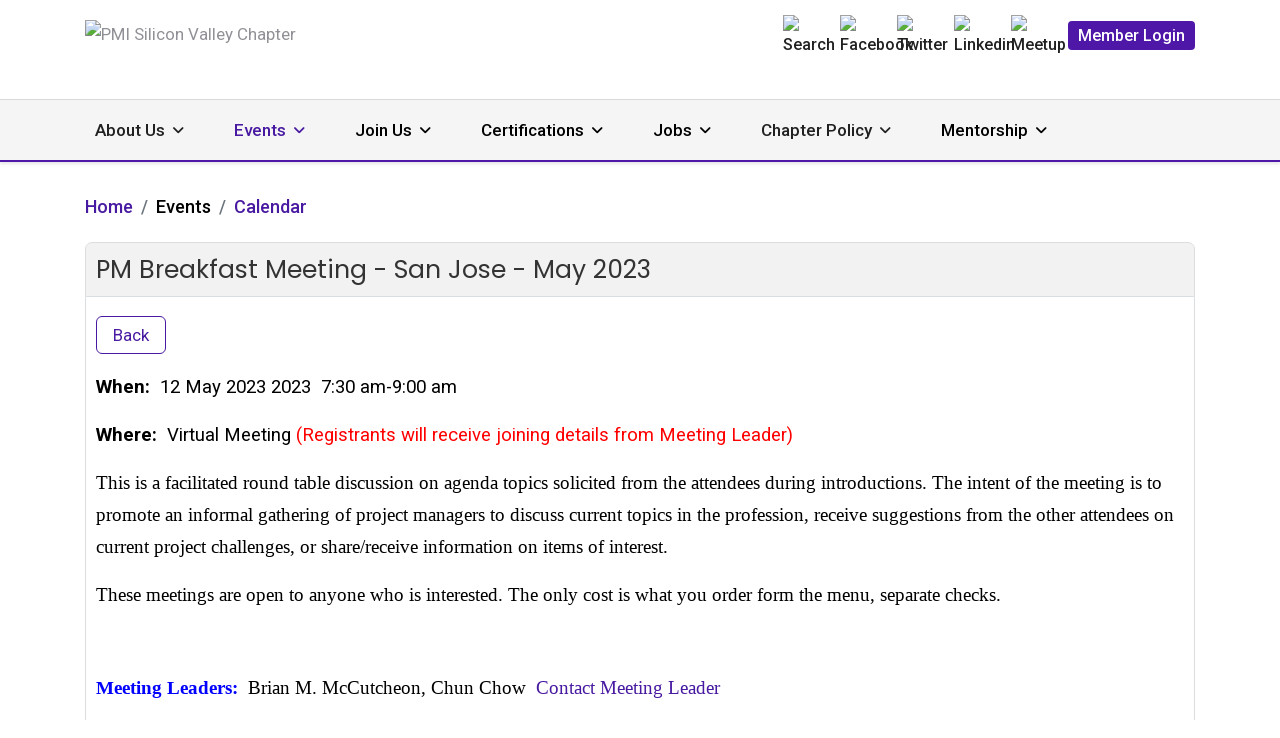

--- FILE ---
content_type: text/html; charset=utf-8
request_url: https://pmisv.org/events/calendar/general-events/pm-breakfast-meeting-san-jose-may-2023
body_size: 13691
content:

<!doctype html>
<html lang="en-gb" dir="ltr">
	<head>
		
		<meta name="viewport" content="width=device-width, initial-scale=1, shrink-to-fit=no">
		<meta charset="utf-8">
	<meta property="og:title" content="PM Breakfast Meeting - San Jose - May 2023">
	<meta property="og:url" content="https://pmisv.org/events/calendar/general-events/pm-breakfast-meeting-san-jose-may-2023">
	<meta property="og:description" content="When: 12 May 2023 2023 7:30 am-9:00 am Where: Virtual Meeting (Registrants will receive joining details from Meeting Leader) This is a facilitated round table discussion on agenda topics solicited...">
	<meta property="og:site_name" content="PMI Silicon Valley Chapter">
	<meta name="description" content="The Silicon Valley Chapter is a regional component of PMI and a resource for all aspects of project management leadership and information in California\">
	<meta name="generator" content="HELIX_ULTIMATE_GENERATOR_TEXT">
	<title>PM Breakfast Meeting - San Jose - May 2023</title>
	<link href="/images/favicon_pmisv.png" rel="icon" type="image/vnd.microsoft.icon">
<link href="/media/com_eventbooking/assets/css/font-awesome.min.css?5f70c6" rel="stylesheet">
	<link href="/media/com_eventbooking/assets/css/style.min.css?5.3.0" rel="stylesheet">
	<link href="/media/com_eventbooking/assets/css/themes/sky.css?5.3.0" rel="stylesheet">
	<link href="/media/com_eventbooking/assets/css/custom.css?1762604920" rel="stylesheet">
	<link href="/media/com_eventbooking/assets/js/tingle/tingle.min.css?5f70c6" rel="stylesheet">
	<link href="/media/vendor/joomla-custom-elements/css/joomla-alert.min.css?0.4.1" rel="stylesheet">
	<link href="/components/com_droppics/assets/css/colorbox.css" rel="stylesheet">
	<link href="/media/plg_system_jcepro/site/css/content.min.css?86aa0286b6232c4a5b58f892ce080277" rel="stylesheet">
	<link href="//fonts.googleapis.com/css?family=Roboto:100,100i,200,200i,300,300i,400,400i,500,500i,600,600i,700,700i,800,800i,900,900i&amp;subset=cyrillic&amp;display=swap" rel="stylesheet" media="none" onload="media=&quot;all&quot;">
	<link href="//fonts.googleapis.com/css?family=Poppins:100,100i,200,200i,300,300i,400,400i,500,500i,600,600i,700,700i,800,800i,900,900i&amp;subset=devanagari&amp;display=swap" rel="stylesheet" media="none" onload="media=&quot;all&quot;">
	<link href="/templates/investa/css/bootstrap.min.css" rel="stylesheet">
	<link href="/plugins/system/helixultimate/assets/css/system-j4.min.css" rel="stylesheet">
	<link href="/media/system/css/joomla-fontawesome.min.css?5f70c6" rel="stylesheet">
	<link href="/templates/investa/css/template.css" rel="stylesheet">
	<link href="/templates/investa/css/presets/preset1.css" rel="stylesheet">
	<link href="/components/com_sppagebuilder/assets/css/color-switcher.css?0e5604f912273ef185ac02e47b9a1bbb" rel="stylesheet">
	<style>.com-contact.view-category img.contact-thumbnail.img-thumbnail, .com-contact.view-contact .com-contact.contact img {
  height: 200px;
  width: auto;
}
.view-categories .edocman-box-heading {
  padding: 14px 10px !important;
}
.sppb-addon.sppb-addon-accordion .sppb-panel-heading.active {
  background: #4f17a8;
  color: #ffffff;
}
.alert-message hr {
  border-top-color: #f00 !important;
  border-top: 4px solid;
}
.com-contact-categories__items img {
  height: 200px;
  width: auto;
}
.sppb-section-title .sppb-title-heading {
  line-height: 50px !important;
}
.view-category div.contact-category > h2 {
  display: none;
}
h2 {
  margin-top: 30px;
}
.sppb-button-wrapper p {
  margin-bottom: 0;
}

table {
  border-collapse: collapse;
  width: 100%;
  border: 2px solid #e6e6e6;
  border-radius: 10px;
  box-shadow: 3px 3px 5px #ececec;
margin-bottom: 30px;
}
th, td {
    border: 1px solid #ccc; /* Style borders of table headers and data cells */
    padding: 10px; /* Add padding for cell content */
}
th {
    background-color: #f2f2f2; /* Background color for table headers */
    font-weight: bold; /* Bold text for headers */
}
tr:hover {
    background-color: #e0e0e0;
}
.col-lg-3.col-md-4.col-sm-6.com-contact-categories__items {
  margin-bottom: 50px;
}
.col-lg-3.col-md-6.col-sm-6.col-xs-12.col-12.contact-holder {
  margin-bottom: 50px;
}
section#sp-main-body {
  padding-bottom: 0 !important;
}
#eb-upcoming-events-page-timeline .eb-event-information.row-fluid {
  overflow: hidden;
  margin-bottom: 30px;
}
#eb-upcoming-events-page-timeline .eb-thumb-left {
  float: right !important;
  margin-left: 15px;
  margin-right: 0;
}
.view-contact .person-image {
  float: right;
  margin: 10px;
}
.mod-banners.bannergroup img {
  height: 50px;
  width: auto;
}
.sp-megamenu-parent > li.active > span, .sp-megamenu-parent > li.active:hover > span, .sp-dropdown-main li.active > span, .sp-dropdown-main li.active:hover > span {
  color: #4f17a8;
}
body.ltr .sp-megamenu-parent .sp-dropdown .sp-dropdown-items .sp-has-child > span::after {
  font-family: "Font Awesome 5 Free";
  content: "";
  float: right;
  margin-left: 7px;
  font-weight: 900;
}
.eb-event-price.btn-primary, .eb-event-price-container.btn-primary {
  border-color: #ff6110;
  background-color: #ff6110;
  color: #fff;
  font-size: 100%;
}
.eb-event-price-container .eb-individual-price {
  padding: 5px;
}
#sp-social .socialicon span.image-title, #sp-social .socialicon span.menu-image-title {
  display: none;
}
.article-details {
  font-size: 17px;
  line-height: 1.72;
}
#sp-footer1 .sp-module {
  float: right;
}
ul.qmr-flat li.red {
  background: #ff610f !important;
}
ul.qmr-flat li a {
  color: #ffffff !important;
  display: block !important;
  font-weight: bold !important;
  font-size: 16px !important;
  padding: 15px 8px !important;
}
ul.qmr-flat li {
  list-style: none !important;
  background: #4F17A7 !important;
  border-bottom: 2px solid #fff !important;
  color: #ffffff !important;
  text-align: center !important;
}
body .sp-module  ul.qmr-flat {
  margin-left: 0px !important;
  border-top: 0 !important;
  padding-top: 0 !important;
  margin-top: 0 !important;
  margin-bottom: 0;
padding-left: 0;
}
.notloggedin .member-only, .loggedin .non-member-only {
display: none;
}
.notloggedin .member-only {
    display: none;
}
.loggedin .non-member-only {
    display: none;
}
.notloggedin .member-only {
    display: none;
}
.loggedin .non-member-only {
    display: none;
}
.sp-megamenu-parent > li > a, .sp-megamenu-parent > li > span {
  padding: 0 25px;
}
.sppb-btn-default.sppb-btn-link:hover, .sppb-btn-default.sppb-btn-link:focus {
  text-decoration: none;
}
.sp-module.footerright {
  float: right;
}
.com_sppagebuilder.rightsidbarexists #sp-main-body .row {
  padding-left: 15px;
  padding-right: 15px;
  max-width: 1320px;
  margin: 0 auto;
}
.sp-megamenu-parent .sp-dropdown li.sp-menu-item > a, .sp-megamenu-parent .sp-dropdown li.sp-menu-item span:not(.sp-menu-badge) {
  font-size: 17px;
}
.com-content.view-article #sp-main-body > .container {
  max-width: 1320px;
  padding: 0px 15px;
}
.mod-articles-category-introtext, .mod-articles-category-introtext strong {
  font-size: 16px !important;
  font-weight: normal !important;
}
.mod-articles-category-readmore .mod-articles-category-title {
  margin-bottom: 0px !important;
}
.acysubbuttons {
  text-align: left;
}
.acymailing_form input[type="text"] {
  width: 100% !important;
  max-width: 100%;
  height: 35px !important;
  border: 1px solid #ccc;
  margin-bottom: 10px;
}
.acymailing_module_form table.acymailing_form {
  margin: 0;
  width: 100%;
}
.mod-articlescategory.category-module.mod-list > li {
  border-bottom: 1px solid #ccc;
  margin-bottom: 15px;
}
.mod-articlescategory.category-module.mod-list .mod-articles-category-title {
  font-size: 19px;
  margin-bottom: 15px;
  display: inline-block;
}
.sppb-addon-title, .sppb-addon-wrapper .eb-page-heading {
  display: block;
  border-bottom: 1px solid #ccc;
  padding-bottom: 5px;
}
.sppb-btn-default {
  background-color: transparent !important;
  color: #481aa1 !important;
  border: 1px solid #481aa1 !important;
  padding: 6px 16px !important;
  font-size: 17px !important;
  text-shadow: none !important;
}
.sppb-btn-default:hover, .sppb-btn-default:focus {
  background-color: #481aa1 !important;
color: #fff !important;
}
.sppb-btn-dark {
  background-color: transparent !important;
  color: #ffffff !important;
  border: 1px solid #ffffff !important;
  padding: 6px 16px !important;
  font-size: 17px !important;
  text-shadow: none !important;
}
.sppb-btn-dark:hover, .sppb-btn-dark:focus {
  background-color: #ffffff !important;
color: #481aa1 !important;
}
header#sp-header {
  border-bottom: 2px solid #4f17a8;
  border-top: 1px solid #d9d9d9;
height: auto;
}
.site.view-massmail .control-label {
  float: none;
  width: 100%;
  display: block;
}
.badge {
  color: #ff610f;
}

#sp-header a[target="_blank"]::after {
  content: "\f35d";
  font-family: "Font Awesome 5 Free";
  font-weight: 600;
  margin-left: 10px;
  font-size: 13px;
}
.pagination li span, .pagination li a {
  border-radius: 100px;
}
.pagination li {
  margin: 0px 2px;
}
.pagination > .active > span, .pagination > .active > span:hover, .pagination li a:hover, .cb_template .page-item.active .page-link {
  background-color: #481aa1 !important;
  border-radius: 100%;
  color: #fff !important;
}
.article-info {
  color: #00C0E1;
}
.blog-list-wrapper {
  margin-top: 5px;
}
.formResponsive input[type="email"], .formResponsive input[type="number"], .formResponsive input[type="password"], .formResponsive input[type="tel"], .formResponsive input[type="text"], .formResponsive input[type="url"], .formResponsive textarea {
  min-height: 35px;
}
.formResponsive input[type="file"], .formResponsive select {
  height: 40px;
  line-height: 30px;
}
select {
  width: 100% !important;
}
.view-rsform textarea {
width: 100%;
}
.btn-check:checked + .btn, .btn.active, .btn.show, .btn:first-child:active, :not(.btn-check) + .btn:active {
  color: #fff !important;
  background-color: #481aa1;
  border-color: #481aa1;
}
.btn-check + .btn:hover {
  border-color: #481aa1;
}
.btn.btn-outline-success {
  border: 1px solid #481aa1;
  color: #481aa1 !important;
}
.btn.btn-outline-secondary {
  background-color: transparent;
  border: 1px solid #481aa1;
color: #481aa1;
}
.editor.wf-editor-container {
  max-width: 100% !important;
}
.form-horizontal {
  text-align: left;
}
.eb-event-date-container {
  background: #00c0e1;
}
.eb-event-date-container .eb-event-date.btn-primary {
  background: #00c0e1;
    background-image: none;
}
.eb-container .input-large, .eb-container .input-medium, .eb-container .input-small {
  width: 100% !important;
}
.chosen-container-single .chosen-single {
  height: 45px;
  line-height: 45px;
}
body.view-calendar .eb-container .input-medium {
  width: 150px !important;
}
.pagination-wrapper {
  overflow: auto;
}
#sp-sidebar-2 .mod-articles-category-group, #sp-sidebar-1 .mod-articles-category-group {
  color: #00c0e1;
}
#sp-sidebar-1 .sp-module-title, #sp-sidebar-2 .sp-module-title {
  border-bottom: 1px solid #ccc;
  padding-bottom: 5px;
}
#sp-sidebar-1 .sp-module, #sp-sidebar-2 .sp-module {
  margin-bottom: 50px;
}
fieldset {
  min-width: min-content;
}
body.com-content.view-category #sp-main-body > .container {
  max-width: 1320px;
}
body.com_eventbooking.view-register .control-label {
  width: 100% !important;
float: none;
}
body.com_rsform .rsform-reset-button {
  background: none;
    background-color: rgba(0, 0, 0, 0);
  background-color: rgba(0, 0, 0, 0);
  background-color: transparent;
  color: red;
  text-shadow: none;
  padding: 6px 16px;
  font-size: 17px;
  border: 1px solid red;
  box-shadow: none;
}
body .sppb-btn.sppb-btn-default, body .sppb-btn.sppb-btn-primary, body .sppb-btn.btn-primary, body .btn.sppb-btn-default, body .btn.sppb-btn-primary, body .btn.btn-primary, ul li a.btn, .btn.btn-success, .btn.btn-secondary, body #acym_wrapper .button.btn.btn-primary.subbutton, body.com_rsform .rsform-submit-button, body.com_sppagebuilder .sppb-btn-success, .btn.btn-danger, #toolbar .btn-outline-primary {
  background-color: transparent;
color: #481aa1;
border: 1px solid #481aa1;
padding: 6px 16px;
font-size: 17px;
text-shadow: none;
}

body .sppb-btn.sppb-btn-default:hover, body .sppb-btn.sppb-btn-default:focus, body .sppb-btn.sppb-btn-default:active, body .sppb-btn.sppb-btn-primary:hover, body .sppb-btn.sppb-btn-primary:focus, body .sppb-btn.sppb-btn-primary:active, body .sppb-btn.btn-primary:hover, body .sppb-btn.btn-primary:focus, body .sppb-btn.btn-primary:active, body .btn.sppb-btn-default:hover, body .btn.sppb-btn-default:focus, body .btn.sppb-btn-default:active, body .btn.sppb-btn-primary:hover, body .btn.sppb-btn-primary:focus, body .btn.sppb-btn-primary:active, body .btn.btn-primary:hover, body .btn.btn-primary:focus, body .btn.btn-primary:active, ul li a.btn:hover, .btn.btn-success:hover, .btn.btn-secondary:hover, body #acym_wrapper .button.btn.btn-primary.subbutton:hover, body.com_rsform .rsform-submit-button:hover, body.com_sppagebuilder .sppb-btn-success:hover, .btn.btn-danger:hover, #toolbar .btn-outline-primary:hover {
  background-color: #481aa1;
color: #fff;
}
#sp-main-body .btn {
  margin-bottom: 10px;
  margin-right: 10px;
}

#acym__front__archive__search button {
  padding: 10px 0px !important;
  margin-top: -6px !important;
}
.form-check-input:checked {
  background: #481AA1;
  border-color: #481AA1;
}
.com_rsticketspro #editor-xtd-buttons {
  display: none;
}
.eb-event-date-info {
  font-size: 17px;
  line-height: 50px;
}
.eb-events-timeline .eb-taskbar {
  border-bottom: none;
}
.dropdown-menu.eb-save-to-calendar-container.show li {
  padding: 10px 5px !important;
}
.fa-pencil::before {
  content: "\f044";
}
.view-event .pro-page-title {
  display: none;
}
.view-event .eb-thumb-left {
  display: none;
}
#eb-plugins {
  margin-top: 40px;
  margin-bottom: 40px;
}
.eb-social-sharing-buttons a.btn:hover {
  background: #4f17a8;
}
#eb-category-page-timeline #eb-events .eb-event-container {
  padding-bottom: 60px;
}
.eb-event-information i {
  color: #ff6106;
}
.btn.btn-secondary.dropdown-toggle {
  background-color: transparent;
  border: 1px solid #481aa1;
  padding: 6px 16px;
  font-size: 17px;
  color: #481aa1;
}
.btn.btn-secondary.dropdown-toggle:hover, .btn.btn-secondary.dropdown-toggle.show {
  background-color: #481aa1;
  color: #ffffff;
}
body.home #sp-main-body {
  padding-top: 0 !important;
}
body.home #sp-page-title {
  display: none;
}
#sp-main-body {
  min-height: 600px;
}
.offcanvas-menu .menu li img {
  display: none;
}
#sp-social .socialicon span.image-title, #sp-social .socialicon span.menu-image-title {
  display: none;
}
.article-list .article .article-introtext > p {
  opacity: 1;
}
.ebm-upcoming-events.ebm-upcoming-events-improved .span3 {
  float: left;
  margin-right: 10px;
  margin-bottom: 25px;
}
.ebm-upcoming-events .ebm-event-link {
  font-size: 100%;
}
.ebm-upcoming-events.ebm-upcoming-events-improved > div {
  margin-bottom: 35px;
}
#sp-social a.button img, #sp-social a.member-login img, #sp-social a.member-logout img {
  display: none;
}
joomla-alert[type="danger"] {
  border: 4px solid red !important;
  font-size: 20px !important;
}
joomla-alert[type="success"] {
  border: 4px solid green !important;
  font-size: 20px !important;
}
#sp-social img {
  width: 32px;
display: inline-block;
}
.sp-menu-item.sp-has-child.active .sp-menu-separator {
  color: #481aa1;
}
.com-content.view-article #sp-main-body .article-media-wrapper {
  margin-top: 10px;
}
.sp-page-title .sp-page-title-heading {
  font-size: 35px;
  color: #212121;
  font-weight: 500;
}
.breadcrumb .float-start {
  display: none;
}
.article-details-intro {
  display: none;
}
.breadcrumb {
  padding: 0px;
  background-color: transparent;
  border-radius: 0;
  font-size: 18px;
  font-weight: 500;
}
.pro-page-title-sub-heading {
  font-size: 35px;
}
#sp-page-title {
  margin: 30px auto 0px auto;
}
.sp-page-title {
  display: none;
}
.com-content.view-article #sp-main-body .article-details-intro, .sp-page-title {
  padding: 50px 0 0px 0;
  text-align: left;
  background-image: none;
  background-color: transparent;
}
#sp-main-body {
  padding: 30px 0 !important;
}
.com-content.view-article #sp-main-body .article-body {
  max-width: unset;
}
#sp-bottom {
  border-top: 2px solid #4f17a8;
}
#sp-bottom::after {
  display: none;
}
#sp-footer {
  background-color: #ececec;
}
#sp-bottom {
  padding: 35px 0 30px;
  font-size: 16px;
}
#sp-bottom .sp-module ul > li {
  margin-bottom: 5px;
}
.offcanvas-menu .offcanvas-inner ul.menu > li > a, .offcanvas-menu .offcanvas-inner ul.menu > li > span {
  padding: 20px 0px;
}
.sp-scroll-up:hover, .sp-scroll-up:active, .sp-scroll-up:focus {
  background: #4f17a8;
}
.offcanvas-menu .offcanvas-inner ul.menu > li > ul li a {
  padding: 15px 0px;
  display: inline-block;
}
#sp-footer .sp-copyright, #sp-footer .sp-copyright a {
  color: rgb(33, 33, 33) !important;
}
body.ltr .sp-megamenu-parent > li.sp-has-child > a::after, body.ltr .sp-megamenu-parent > li.sp-has-child > span::after {
  font-size: 14px;
}
.sp-megamenu-parent .sp-dropdown li.sp-menu-item > a, .sp-megamenu-parent .sp-dropdown li.sp-menu-item > span {
  margin-bottom: 15px;
  font-weight: normal !important;
line-height: 26px;
}
.offcanvas-menu .offcanvas-inner ul.menu li.active > a {
  color: #481aa1 !important;
}
#sp-header-topbar {
  padding: 15px 0px;
}
#sp-header-topbar .container-inner {
  border-bottom: 0;
}
.top-right-wrap .menu li {
  display: inline-block;
  margin-left: 25px;
margin-bottom: 10px;
}

#sp-header-topbar .top-right-wrap .menu li a {
  color: #212121;
  font-family: 'Roboto', sans-serif;
  font-size: 16px;
  font-weight: 500;
  text-decoration: none;
}
#sp-header-topbar .top-right-wrap .menu li a.button {
  background: #4f17a8;
color: #fff;
padding: 5px 10px;
border-radius: 4px;
}
.burger-icon > span {
  background-color: #481aa1;
}
#sp-header .logo-image-phone {
  height: 40px;
}


@media (max-width:991px) {
div#sp-header-topbar {
    display: none;
}
#sp-header .justify-content-start {
  justify-content: flex-end !important;
}
.top-right-wrap .menu {
  padding-left: 0;
}
.top-right-wrap .menu li:first-child {
  margin-left: 0;
}
.offcanvas-menu .offcanvas-inner ul.menu > li > ul li a {
  font-size: 17px;
  line-height: 22px;
}
.offcanvas-inner > div.sp-module {
  border-bottom: 1px solid #ccc;
}
}

@media screen and (max-width: 1199px) and (min-width: 992px) {
  #sp-header {
  height: 130px;
}
}

  @media (max-width: 767px) {
body, .article-details {
  font-size: 17px !important;
}
body .sppb-btn.sppb-btn-default, body .sppb-btn.sppb-btn-primary, body .sppb-btn.btn-primary, body .btn.sppb-btn-default, body .btn.sppb-btn-primary, body .btn.btn-primary, ul li a.btn, .btn.btn-success, .btn.btn-secondary, body #acym_wrapper .button.btn.btn-primary.subbutton, body.com_rsform .rsform-submit-button, body.com_sppagebuilder .sppb-btn-success {
  width: 100%;
  margin-bottom: 15px;
}
.eb-event-information.row-fluid {
  overflow: auto;
}

}</style>
	<style>body{font-family: 'Roboto', sans-serif;font-size: 17px;font-weight: 400;line-height: 1.72;text-decoration: none;}
@media (min-width:768px) and (max-width:991px){body{font-size: 14px;}
}
@media (max-width:767px){body{font-size: 14px;}
}
</style>
	<style>h1{font-family: 'Poppins', sans-serif;font-size: 25px;font-weight: 400;line-height: 1.5;text-decoration: none;}
@media (min-width:768px) and (max-width:991px){h1{font-size: 40px;}
}
@media (max-width:767px){h1{font-size: 32px;}
}
</style>
	<style>h2{font-family: 'Poppins', sans-serif;font-size: 22px;font-weight: 400;line-height: 1.5;text-decoration: none;}
@media (min-width:768px) and (max-width:991px){h2{font-size: 32px;}
}
@media (max-width:767px){h2{font-size: 24px;}
}
</style>
	<style>h3{font-family: 'Poppins', sans-serif;font-size: 19px;font-weight: 400;line-height: 1.5;text-decoration: none;}
@media (min-width:768px) and (max-width:991px){h3{font-size: 24px;}
}
@media (max-width:767px){h3{font-size: 20px;}
}
</style>
	<style>h4{font-family: 'Poppins', sans-serif;font-size: 20px;font-weight: 400;line-height: 1.3;text-decoration: none;}
@media (min-width:768px) and (max-width:991px){h4{font-size: 18px;}
}
@media (max-width:767px){h4{font-size: 16px;}
}
</style>
	<style>.sp-megamenu-parent > li > a, .sp-megamenu-parent > li > span, .sp-megamenu-parent .sp-dropdown li.sp-menu-item > a{font-family: 'Roboto', sans-serif;font-size: 17px;font-weight: 500;text-decoration: none;}
</style>
	<style>.logo-image {height:60px;}.logo-image-phone {height:60px;}</style>
	<style>:root {--sppb-topbar-bg-color: #1C272A; --sppb-topbar-text-color: #B2C0C4; --sppb-header-bg-color: #f5f5f5; --sppb-logo-text-color: #68AA98; --sppb-menu-text-color: #212121; --sppb-menu-text-hover-color: #B2C0C4; --sppb-menu-text-active-color: #B2C0C4; --sppb-menu-dropdown-bg-color: #4f17a8; --sppb-menu-dropdown-text-color: #000000; --sppb-menu-dropdown-text-hover-color: #68AA98; --sppb-menu-dropdown-text-active-color: #68AA98; --sppb-text-color: #000000; --sppb-bg-color: #FFFFFF; --sppb-link-color: #68AA98; --sppb-link-hover-color: #509683; --sppb-footer-bg-color: #1C272A; --sppb-footer-text-color: #FFFFFF; --sppb-footer-link-color: #FFFFFF; --sppb-footer-link-hover-color: #FFFFFF}</style>
<script src="/media/vendor/jquery/js/jquery.min.js?3.7.1"></script>
	<script src="/media/legacy/js/jquery-noconflict.min.js?504da4"></script>
	<script src="/media/com_eventbooking/assets/js/tingle/tingle.min.js?5f70c6"></script>
	<script type="application/json" class="joomla-script-options new">{"data":{"breakpoints":{"tablet":991,"mobile":480},"header":{"stickyOffset":"250"}},"joomla.jtext":{"ERROR":"Error","MESSAGE":"Message","NOTICE":"Notice","WARNING":"Warning","JCLOSE":"Close","JOK":"OK","JOPEN":"Open"},"system.paths":{"root":"","rootFull":"https:\/\/pmisv.org\/","base":"","baseFull":"https:\/\/pmisv.org\/"},"csrf.token":"8a02ba1611e19858b0dd4a9a637a7ad7"}</script>
	<script src="/media/system/js/core.min.js?2cb912"></script>
	<script src="/media/vendor/bootstrap/js/alert.min.js?5.3.3" type="module"></script>
	<script src="/media/vendor/bootstrap/js/button.min.js?5.3.3" type="module"></script>
	<script src="/media/vendor/bootstrap/js/carousel.min.js?5.3.3" type="module"></script>
	<script src="/media/vendor/bootstrap/js/collapse.min.js?5.3.3" type="module"></script>
	<script src="/media/vendor/bootstrap/js/dropdown.min.js?5.3.3" type="module"></script>
	<script src="/media/vendor/bootstrap/js/modal.min.js?5.3.3" type="module"></script>
	<script src="/media/vendor/bootstrap/js/offcanvas.min.js?5.3.3" type="module"></script>
	<script src="/media/vendor/bootstrap/js/popover.min.js?5.3.3" type="module"></script>
	<script src="/media/vendor/bootstrap/js/scrollspy.min.js?5.3.3" type="module"></script>
	<script src="/media/vendor/bootstrap/js/tab.min.js?5.3.3" type="module"></script>
	<script src="/media/vendor/bootstrap/js/toast.min.js?5.3.3" type="module"></script>
	<script src="/media/system/js/showon.min.js?e51227" type="module"></script>
	<script src="/media/system/js/messages.min.js?9a4811" type="module"></script>
	<script src="/components/com_droppics/assets/js/jquery.touchSwipe.min.js"></script>
	<script src="/components/com_droppics/assets/js/jquery.colorbox-min.js"></script>
	<script src="/components/com_droppics/assets/js/colorbox.init.js"></script>
	<script src="/templates/investa/js/main.js"></script>
	<script src="/components/com_sppagebuilder/assets/js/color-switcher.js?0e5604f912273ef185ac02e47b9a1bbb"></script>
	<script>			document.addEventListener('DOMContentLoaded', function () {
		        [].slice.call(document.querySelectorAll('a.eb-colorbox-map')).forEach(function (link) {
		            link.addEventListener('click', function (e) {
		            	e.preventDefault();
		                var modal = new tingle.modal({
		                	cssClass: ['eb-map-modal'],
		                    onClose: function () {
		                        modal.destroy();
		                    }
		                });		                
		                modal.setContent('<iframe width="100%" height="480px" src="' + link.href + '" frameborder="0" allowfullscreen></iframe>');
		                modal.open();
		            });
		        });
		    });</script>
	<script>
		function cancelRegistration(registrantId)
		{
			var form = document.adminForm ;
	
			if (confirm("Do you want to cancel this registration ?"))
			{
				form.task.value = "registrant.cancel" ;
				form.id.value = registrantId ;
				form.submit() ;
			}
		}
	</script>
	<script type="application/ld+json">[{"@context":"https:\/\/schema.org","@type":"Event","name":"PM Breakfast Meeting - San Jose - May 2023","startDate":"2023-05-12T07:30","url":"https:\/\/pmisv.org\/events\/calendar\/general-events\/pm-breakfast-meeting-san-jose-may-2023","location":{"@type":"Place","name":"Virtual Event","address":"Silicon Valley, CA, USA"},"description":"<p><span style=\"font-size: 14pt;\"><strong>When:&nbsp;<\/strong>&nbsp;12 May 2023&nbsp; 7:30 am-9:00 am<\/span><\/p>\r\n<p><span style=\"font-size: 14pt;\"><strong>Where:<\/strong>&nbsp; <span style=\"color: #ff0000;\"><span style=\"color: #000000;\">Virtual Meeting<\/span>&nbsp;(Registrants will receive joining details from Meeting Leader)&nbsp;<\/span><span style=\"color: #000080; font-family: verdana, geneva; font-size: 14pt;\"><\/span><span style=\"color: #000080; font-family: verdana, geneva; font-size: 14pt;\"><\/span><\/span><\/p>\r\n<p><span style=\"font-size: 14pt;\">This is a facilitated round table discussion on agenda topics solicited from the attendees during introductions. The intent of the meeting is to promote an informal gathering of project managers to discuss current topics in the profession, receive suggestions from the other attendees on current project challenges, or share\/receive information on items of interest.<\/span><\/p>\r\n<p><span style=\"font-size: 14pt;\">These meetings are open to anyone who is interested. The only cost is what you order form the menu, separate checks.<\/span><\/p>","endDate":"2023-05-12T09:00","eventStatus":"https:\/\/schema.org\/EventScheduled"}]</script>
	<script>template="investa";</script>
	<script>
				document.addEventListener("DOMContentLoaded", () =>{
					window.htmlAddContent = window?.htmlAddContent || "";
					if (window.htmlAddContent) {
        				document.body.insertAdjacentHTML("beforeend", window.htmlAddContent);
					}
				});
			</script>
	<script>
			const initColorMode = () => {
				const colorVariableData = [];
				const sppbColorVariablePrefix = "--sppb";
				let activeColorMode = localStorage.getItem("sppbActiveColorMode") || "";
				const modes = [];

				if(!modes?.includes(activeColorMode)) {
					activeColorMode = "";
					localStorage.setItem("sppbActiveColorMode", activeColorMode);
				}

				document?.body?.setAttribute("data-sppb-color-mode", activeColorMode);

				if (!localStorage.getItem("sppbActiveColorMode")) {
					localStorage.setItem("sppbActiveColorMode", activeColorMode);
				}

				if (window.sppbColorVariables) {
					const colorVariables = typeof(window.sppbColorVariables) === "string" ? JSON.parse(window.sppbColorVariables) : window.sppbColorVariables;

					for (const colorVariable of colorVariables) {
						const { path, value } = colorVariable;
						const variable = String(path[0]).trim().toLowerCase().replaceAll(" ", "-");
						const mode = path[1];
						const variableName = `${sppbColorVariablePrefix}-${variable}`;

						if (activeColorMode === mode) {
							colorVariableData.push(`${variableName}: ${value}`);
						}
					}

					document.documentElement.style.cssText += colorVariableData.join(";");
				}
			};

			window.sppbColorVariables = [];
			
			initColorMode();

			document.addEventListener("DOMContentLoaded", initColorMode);
		</script>
	<!-- Google tag (gtag.js) -->
<script async src="https://www.googletagmanager.com/gtag/js?id=G-M8TK0SYYX2"></script>
<script>
  window.dataLayer = window.dataLayer || [];
  function gtag(){dataLayer.push(arguments);}
  gtag('js', new Date());

  gtag('config', 'G-M8TK0SYYX2');
</script>
	<style type="text/css">.view-category div.contact-category > h2 {
  display: none;
}
.awesomplete {
  margin-right: 10px;
}
.awesomplete #q {
  padding: 10px !important;
}
.jd-captcha-input-container img {
  height: unset !important;
}
.eb-radio-container label input {
  margin-right: 8px;
margin-top: 6px;
}
.view-complete .social-share a {
  display: inline-block;
  margin-right: 20px;
}
.view-complete .social-share {
  border-top: 2px dotted;
  border-bottom: 2px dotted;
  margin: 50px 0;
}
.com_content.com-content.view-article.layout-default.itemid-3663 #sp-header-topbar {
display: none;
}
.com_content.com-content.view-article.layout-default.itemid-3663 #sp-header{
display: none;
}
.pro-page-title h2 {
  margin-top: 0;
}
body #sp-main-body {
  padding: 20px 0 !important;
}
ol.breadcrumb {
  margin-bottom: 0px;
}
h2 {
  margin-top: 30px;
}
.sppb-button-wrapper p {
  margin-bottom: 0;
}
body.loggedin .item-28
{
  display: none;
}
table {
  border-collapse: collapse;
  width: 100%;
  border: 2px solid #e6e6e6;
  border-radius: 10px;
  box-shadow: 3px 3px 5px #ececec;
margin-bottom: 30px;
}
th, td {
    border: 1px solid #ccc; /* Style borders of table headers and data cells */
    padding: 10px; /* Add padding for cell content */
}
th {
    background-color: #f2f2f2; /* Background color for table headers */
    font-weight: bold; /* Bold text for headers */
}
tr:hover {
    background-color: #e0e0e0;
}

</style>
	</head>
		<body class="site helix-ultimate hu com_eventbooking com-eventbooking view-event layout-default task-none itemid-63 en-gb ltr sticky-header layout-fluid offcanvas-init offcanvs-position-right notloggedin norightsidebar">

		
		
		<div class="body-wrapper">
			<div class="body-innerwrapper">
				
	<div class="sticky-header-placeholder"></div>
<div id="sp-header-topbar">
	<div class="container">
		<div class="container-inner">
		<div class="row align-items-center">
					
					<!-- Logo -->
					<div id="sp-logo" class="col-12 col-xl-3 d-none d-xl-block">
						<div class="sp-column d-flex align-items-left  justify-content-left">
															
								<div class="logo"><a href="/">
				<img class='logo-image  d-none d-lg-inline-block'
					srcset='https://pmisv.org/images/pmi_chapter_silicon_valley_logo.png 1x, https://pmisv.org/images/pmi_chapter_silicon_valley_logo.png 2x'
					src='https://pmisv.org/images/pmi_chapter_silicon_valley_logo.png'
					height='60px'
					alt='PMI Silicon Valley Chapter'
				/>
				<img class="logo-image-phone d-inline-block d-lg-none" src="https://pmisv.org/images/pmi_chapter_silicon_valley_logo.png" alt="PMI Silicon Valley Chapter" /></a></div>													</div>
					</div>
					
					
					<!-- Social -->
					<div id="sp-social" class="col-12 col-xl-9">
						<div class="sp-column d-flex justify-content-end">
							<!-- Social icons -->
							<div class="top-right-wrap d-flex align-items-center">
								<div class="sp-module "><div class="sp-module-content"><ul class="menu">
<li class="item-29"><a href="/search" ><img src="/images/search-purple.png" alt="Search" width="100" height="100" loading="lazy"></a></li><li class="item-3886"><a href="https://www.facebook.com/PMISV/" class="socialicon" target="_blank" rel="noopener noreferrer"><img src="/images/icons/facebook-purple.png" alt="Facebook"><span class="image-title">Facebook</span></a></li><li class="item-3887"><a href="https://twitter.com/PMI_SV" class="socialicon" target="_blank" rel="noopener noreferrer"><img src="/images/icons/twitter-purple.png" alt="Twitter"><span class="image-title">Twitter</span></a></li><li class="item-3888"><a href="https://www.linkedin.com/company/pmisv/" class="socialicon" target="_blank" rel="noopener noreferrer"><img src="/images/icons/linkedin-purple.png" alt="Linkedin"><span class="image-title">Linkedin</span></a></li><li class="item-3889"><a href="https://www.meetup.com/PMI-SV/" class="socialicon" target="_blank" rel="noopener noreferrer"><img src="/images/icons/meetup-purple.png" alt="Meetup"><span class="image-title">Meetup</span></a></li><li class="item-28"><a href="/chapter-member-login/pmilogin?task=pmilogin.clickOnPMILoginOpenidButton" class="button member-login">Member Login</a></li></ul>
</div></div>
							</div>

							
						</div>
					</div>
				</div>
		</div>
	</div>
</div>

<header id="sp-header" class="lg-header">
	<div class="container">
		<div class="container-inner">
			<!-- Menu -->
			<div class="row">
				<div class="col-lg-3 col-6 d-block d-xl-none">
					<div class="sp-column d-flex justify-content-between align-items-center">
						<div id="sp-logo" class="menu-with-offcanvas">
							
							<div class="logo"><a href="/">
				<img class='logo-image  d-none d-lg-inline-block'
					srcset='https://pmisv.org/images/pmi_chapter_silicon_valley_logo.png 1x, https://pmisv.org/images/pmi_chapter_silicon_valley_logo.png 2x'
					src='https://pmisv.org/images/pmi_chapter_silicon_valley_logo.png'
					height='60px'
					alt='PMI Silicon Valley Chapter'
				/>
				<img class="logo-image-phone d-inline-block d-lg-none" src="https://pmisv.org/images/pmi_chapter_silicon_valley_logo.png" alt="PMI Silicon Valley Chapter" /></a></div>						</div>
					</div>
				</div>

				<div class="col-lg-9 col-6 col-xl-12">
					<div class="d-flex justify-content-start align-items-center">
						<!-- if offcanvas position left -->
						
						<nav class="sp-megamenu-wrapper d-flex" role="HELIX_ULTIMATE_AIRA_NAVIGATION"><a id="offcanvas-toggler" aria-label="HELIX_ULTIMATE_NAVIGATION" class="offcanvas-toggler-right d-flex d-lg-none" href="#"><div class="burger-icon" aria-hidden="true"><span></span><span></span><span></span></div></a><ul class="sp-megamenu-parent menu-animation-fade-up d-none d-lg-block"><li class="sp-menu-item"></li><li class="sp-menu-item sp-has-child"><a   href="/about-us"  >About Us</a><div class="sp-dropdown sp-dropdown-main sp-menu-right" style="width: 220px;"><div class="sp-dropdown-inner"><ul class="sp-dropdown-items"><li class="sp-menu-item"><a   href="/about-us/board-of-directors"  >Board of Directors</a></li><li class="sp-menu-item"><a   href="/about-us/volunteers"  >Volunteers</a></li></ul></div></div></li><li class="sp-menu-item sp-has-child active"><span  class=" sp-menu-separator"  >Events</span><div class="sp-dropdown sp-dropdown-main sp-menu-right" style="width: 220px;"><div class="sp-dropdown-inner"><ul class="sp-dropdown-items"><li class="sp-menu-item current-item active"><a aria-current="page"  href="/events/calendar"  >Calendar</a></li><li class="sp-menu-item"><a   href="/events/list-of-events"  >List of Events</a></li><li class="sp-menu-item sp-has-child"><a   href="/events/symposium-2025/overview"  >Symposium 2025</a><div class="sp-dropdown sp-dropdown-sub sp-menu-right" style="width: 220px;"><div class="sp-dropdown-inner"><ul class="sp-dropdown-items"><li class="sp-menu-item"><a   href="/events/symposium-2025/overview"  >Overview</a></li><li class="sp-menu-item"><a   href="/events/symposium-2025/symp-2025-agenda"  >Agenda</a></li><li class="sp-menu-item"><a   href="/events/symposium-2025/speakers-list-2025"  >Symposium Speakers</a></li><li class="sp-menu-item"><a   href="/events/symposium-2025/claiming-pdus-2025"  >Claiming PDUs</a></li><li class="sp-menu-item"><a   href="/events/symposium-2025/symposium-event-assets-2025"  >Symposium Event Assets</a></li><li class="sp-menu-item"><a   href="/events/symposium-2025/symposium-2025-photos"  >Symposium 2025 Photos</a></li></ul></div></div></li><li class="sp-menu-item"><a   href="/events/community-outreach"  >Community Outreach</a></li></ul></div></div></li><li class="sp-menu-item sp-has-child"><span  class=" sp-menu-separator"  >Join Us</span><div class="sp-dropdown sp-dropdown-main sp-menu-right" style="width: 220px;"><div class="sp-dropdown-inner"><ul class="sp-dropdown-items"><li class="sp-menu-item"><a   href="/get-involved/join-pmi-silicon-valley"  >Join PMI Silicon Valley</a></li><li class="sp-menu-item"><a   href="/get-involved/about-volunteering"  >Volunteering</a></li><li class="sp-menu-item"><a   href="/get-involved/pmisv-student-membership"  >PMISV Student Membership</a></li><li class="sp-menu-item"><a   href="/get-involved/pmisv-milt-vet-benefits"  >PMISV Military/Veterans Benefits</a></li></ul></div></div></li><li class="sp-menu-item sp-has-child"><span  class=" sp-menu-separator"  >Certifications</span><div class="sp-dropdown sp-dropdown-main sp-menu-right" style="width: 220px;"><div class="sp-dropdown-inner"><ul class="sp-dropdown-items"><li class="sp-menu-item"><a   href="/career/pmi-certification"  >Certification - PMI</a></li><li class="sp-menu-item"><a   href="/career/certification-disciplined-agile-da"  >Certification - Disciplined Agile (DA)</a></li><li class="sp-menu-item"><a   href="/career/pmi-certification#cert_info_r2"  >Certification Info Meeting</a></li><li class="sp-menu-item"><a   href="/career/pmi-certification#cert_info_r2"  >Certification Prep Course</a></li><li class="sp-menu-item"><a   href="/career/pmi-certification#main_certpdus_r3"  >Maintaining Your Certification</a></li></ul></div></div></li><li class="sp-menu-item sp-has-child"><span  class=" sp-menu-separator"  >Jobs</span><div class="sp-dropdown sp-dropdown-main sp-menu-right" style="width: 220px;"><div class="sp-dropdown-inner"><ul class="sp-dropdown-items"><li class="sp-menu-item"><a   href="/jobs/job-postings"  >Job Postings</a></li><li class="sp-menu-item"><a   href="/jobs/submit-a-job-posting"  >Submit a job posting</a></li></ul></div></div></li><li class="sp-menu-item"></li><li class="sp-menu-item sp-has-child"><a   href="/chapter-policy"  >Chapter Policy</a><div class="sp-dropdown sp-dropdown-main sp-menu-right" style="width: 220px;"><div class="sp-dropdown-inner"><ul class="sp-dropdown-items"><li class="sp-menu-item"><a   href="/chapter-policy/chapter-bylaws-2"  >Chapter Bylaws (updated 2023)</a></li><li class="sp-menu-item"><a   href="/chapter-policy/pmi-silicon-valley-bod-documents-public"  >PMI Silicon Valley - BOD Documents Public</a></li></ul></div></div></li><li class="sp-menu-item sp-has-child"><span  class=" sp-menu-heading"  >Mentorship</span><div class="sp-dropdown sp-dropdown-main sp-menu-right" style="width: 220px;"><div class="sp-dropdown-inner"><ul class="sp-dropdown-items"><li class="sp-menu-item"><a   href="/mentorship/mentorship-program"  >Mentorship Program</a></li><li class="sp-menu-item"><a   href="/mentorship/mentors"  >Become a Mentor</a></li><li class="sp-menu-item"><a   href="/mentorship/mentees"  >Become a Mentee</a></li><li class="sp-menu-item"></li></ul></div></div></li></ul></nav>						<div class="menu-with-offcanvas">
							
						</div>

						<!-- if offcanvas position right -->
													<a id="offcanvas-toggler"  aria-label="HELIX_ULTIMATE_NAVIGATION" title="HELIX_ULTIMATE_NAVIGATION"  class="mega ms-3 offcanvas-toggler-secondary offcanvas-toggler-right d-flex align-items-center ps-2" href="#"><div class="burger-icon"><span></span><span></span><span></span></div></a>
								
					</div>	
				</div>
			</div>
		</div>
	</div>
</header>				
<section id="sp-page-title" class="container">

				
	
<div class="row">
	<div id="sp-title" class="col-lg-12 "><div class="sp-column "><div class="sp-module "><div class="sp-module-content">
<ol itemscope itemtype="https://schema.org/BreadcrumbList" class="breadcrumb">
			<li class="float-start">
			<span class="divider fas fa-map-marker-alt" aria-hidden="true"></span>
		</li>
	
				<li itemprop="itemListElement" itemscope itemtype="https://schema.org/ListItem" class="breadcrumb-item"><a itemprop="item" href="/" class="pathway"><span itemprop="name">Home</span></a>				<meta itemprop="position" content="1">
			</li>
					<li itemprop="itemListElement" itemscope itemtype="https://schema.org/ListItem" class="breadcrumb-item"><span itemprop="name">Events</span>				<meta itemprop="position" content="2">
			</li>
					<li itemprop="itemListElement" itemscope itemtype="https://schema.org/ListItem" class="breadcrumb-item"><a itemprop="item" href="/events/calendar" class="pathway"><span itemprop="name">Calendar</span></a>				<meta itemprop="position" content="3">
			</li>
		</ol>
</div></div><div class="sp-module "><div class="sp-module-content">


<div class="pro-page-title">



<h2 class="pro-page-title-sub-heading">PM Breakfast Meeting - San Jose - May 2023</h2>


</div>




</div></div></div></div></div>
				
</section>
<section id="sp-main-body" >

										<div class="container">
					<div class="container-inner">
						
	
<div class="row">
	
<main id="sp-component" class="col-lg-12 ">
	<div class="sp-column ">
		<div id="system-message-container" aria-live="polite">
	</div>


		
		<div id="eb-event-page" class="eb-category-4 eb-event-1345 eb-featured-event eb-container eb-event">
	<div class="eb-box-heading clearfix">
		<h1 class="eb-page-heading">
			PM Breakfast Meeting - San Jose - May 2023		</h1>
	</div>
	<div id="eb-event-details" class="eb-description">
						<div class="eb-taskbar eb-register-buttons-top clearfix">
					<ul>
																			<li>
								<a class="eb-button-button-link btn btn-secondary" href="javascript: window.history.back();">Back</a>
							</li>
											</ul>
				</div>
			
		<div class="eb-description-details clearfix">
			<p><span style="font-size: 14pt;"><strong>When:&nbsp;</strong>&nbsp;<span style="font-size: 14pt;">12 May 2023</span><span style="font-size: 14pt;">&nbsp;2023</span> &nbsp;7:30 am-9:00 am</span></p>
<p><span style="font-size: 14pt;"><strong>Where:</strong>&nbsp; <span style="color: #ff0000;"><span style="color: #000000;">Virtual Meeting</span>&nbsp;(Registrants will receive joining details from Meeting Leader)&nbsp;</span><span style="color: #000080; font-family: verdana, geneva; font-size: 14pt;"></span><span style="color: #000080; font-family: verdana, geneva; font-size: 14pt;"></span></span></p>
<p><span style="font-size: 14pt; font-family: verdana, geneva;">This is a facilitated round table discussion on agenda topics solicited from the attendees during introductions. The intent of the meeting is to promote an informal gathering of project managers to discuss current topics in the profession, receive suggestions from the other attendees on current project challenges, or share/receive information on items of interest.</span></p>
<p><span style="font-size: 14pt; font-family: verdana, geneva;">These meetings are open to anyone who is interested. The only cost is what you order form the menu, separate checks.</span></p>
<p>&nbsp;</p>
<p><span style="font-size: 14pt; font-family: verdana, geneva;"><span style="color: #0000ff;"><strong>Meeting Leaders:</strong></span>&nbsp;&nbsp;Brian M. McCutcheon, Chun Chow&nbsp;&nbsp;<a href="https://pmisv.org/index.php?option=com_contact&amp;view=contact&amp;catid=101:hosts-group-meetings&amp;id=49-t-mallie-brathwaite-pmp">Contact Meeting Leader</a></span></p>
<p><span style="font-size: 14pt;"><img src="https://pmisv.org/images/stories/BrianMcCutcheon.jpg" alt="BrianMcCutcheon" width="120" height="166" style="float: left; margin-right: 5px;" /><span style="font-family: verdana, geneva;">Brian M. McCutcheon, PMP is the Founder of SoftReach Services, Inc. SoftReach Services provides Program and Project Management services for high-tech initiatives from development and deployment to technology infrastructure projects. Enterprises ranging from Fortune 500 companies to Start-Ups entrust their mission critical high-tech initiatives to SoftReach Services. With specializations in Contact Center solutions, Software Development, Telecommunications and Offshore Outsourcing, the professionals of SoftReach Services ensure the success of our clients. Based in Silicon Valley, SoftReach Services was founded in 2002 to provide a unique blend of teamwork and expertise. In collaboration with likeminded professionals, SoftReach Services provides a team approach to Program and Project Management aligned to today’s fast-paced world.</span></span></p>
<p><br /><span style="font-size: 14pt; font-family: verdana, geneva;">Before establishing SoftReach Services, Brian worked 16 years in System Integration and Professional Services, defining, developing and delivering custom-built solutions, and 3 years in Product Management. He lives in Silicon Valley with his wife, two children and two dogs, and has had the opportunity to live and work in Europe for 14 years. Brian is an active member of the Silicon Valley Chapter of the Project Management Institute (PMI), where he hosts the Chapter’s monthly San Jose Breakfast Roundtable.</span></p>
<p>&nbsp;</p>
<p><span style="font-family: verdana, geneva; font-size: 14pt;"><a title="" href="https://pmisv.org/images/com_droppics/380/Chun-Chow.jpg?1581729430" rel="lightbox" class="droppicssingleimage" data-title="" style=""><img alt="Chun-Chow"  src="https://pmisv.org/images/com_droppics/380/thumbnails/Chun-Chow.jpg?1625806605012"  class="imgInsert" style="border-radius: 3px; -webkit-border-radius: 3px; -moz-border-radius: 3px; float: left; margin: 4px;" title="" data-title droppics_id="301" data-droppicscategory="380" data-droppicssource="thumbnail" data-click="lightbox" data-droppicslightbox="lightbox" /></a>Chun Chow, PMP is the Founder and Lead Consultant of BlueBiru Consulting. BlueBiru Consulting provides consulting on HR processes, process improvement, talent and learning systems implementation that improve workforce engagement and empowerment. Prior to BlueBiru Consulting, Chun worked as an implementation program manager delivering cloud applications to mid-size and large businesses for a global talent management software company. He has more than 15 years’ experience with HR and Talent Management technologies specializing in talent and learning management, compliance, on-boarding and customer engagement. &nbsp;Chun has experience delivering projects in Europe and Asia.</span>&nbsp;</p>
<p>&nbsp;</p>
<p><span style="font-size: 14pt; font-family: verdana, geneva;"><span style="color: #0000ff;"><strong>Monthly Breakfast Meeting - </strong><span style="color: #000000;">T</span></span>he PMISV Chapter holds &nbsp;geographically dispersed Breakfast Meetings in San Francisco's Peninsula, South Bay and East bay region. Each gathering of 10 to 15 project managers discuss the current career environment, sharing of information and brainstorming on current challenges. The meeting's agenda is the topics brought by the attendees. Every meeting is facilitated by a Meeting Leader.</span><br /><span style="font-size: 14pt;"><br /></span></p>
<p>&nbsp;</p>
<p><strong style="font-size: 18.6667px;">PDU Info:&nbsp;</strong><span style="font-size: 18.6667px;">&nbsp; 1.5 - Category "Education - Informal Learning" -&nbsp;</span><a href="https://pmisv.org/career/pmi-certification#main_certpdus_r3" style="font-size: 18.6667px;">PDU claiming instructions</a></p>
<p><span style="color: #0000ff; font-size: 14pt;"><strong>Program Agenda:</strong></span> <span style="font-size: 14pt;">7:30 AM - Program Begins; &nbsp;</span><span style="font-size: 14pt;">9:00 AM - Adjourn</span></p>
<p><span style="color: #0000ff; font-size: 14pt;"><strong>Food:&nbsp; </strong></span><span style="font-size: 14pt;">The only cost is what you order from the menu. Separate checks.</span></p>
<p><span style="color: #0000ff; font-size: 14pt;"><strong>Registration:&nbsp; </strong></span><span style="font-size: 14pt;">The registration is FREE for anyone interested. Walk-in welcome. Please register online in advance to help the Event Host plan and arrange seats.</span></p>		</div>

		<div id="eb-event-info" class="row clearfix">
							<div id="eb-event-info-left" class="col-md-12">
					<h3 id="eb-event-properties-heading">
						Event Properties					</h3>
					<table class="table table-bordered table-striped">
	<tbody>
			<tr class="eb-event-property">
			<td style="width: 30%;" class="eb-event-property-label">
				Event Date			</td>
			<td class="eb-event-property-value">
				05-12-2023 7:30 am			</td>
		</tr>

					<tr class="eb-event-property">
				<td class="eb-event-property-label">
					Event End Date				</td>
				<td class="eb-event-property-value">
					05-12-2023 9:00 am				</td>
			</tr>
					<tr class="eb-event-property">
				<td class="eb-event-property-label">
					Individual Price				</td>
				<td class="eb-event-property-value eb_price">
					Free				</td>
			</tr>
				<tr class="eb-event-property">
			<td class="eb-event-property-label">
				Location			</td>
			<td class="eb-event-property-value">
						<a href="/events/calendar/virtual-event/view-map?tmpl=component" class="eb-colorbox-map">Virtual Event</a>
				</td>
		</tr>
		</tbody>
</table>
				</div>

						</div>
		<div class="clearfix"></div>
			<div class="clearfix">
			<p class="text-info eb-notice-message">We are no longer accepting registration for this event</p>
		</div>
		</div>
</div>

<form name="adminForm" id="adminForm" action="/events/calendar" method="post">
	<input type="hidden" name="task" value="" />
	<input type="hidden" name="id" value="" />
	<input type="hidden" name="8a02ba1611e19858b0dd4a9a637a7ad7" value="1"></form>

<script type="text/javascript">
	</script>


			</div>
</main>
</div>
											</div>
				</div>
						
</section>
<footer id="sp-footer" >

						<div class="container">
				<div class="container-inner">
			
	
<div class="row">
	<div id="sp-footer1" class="col-lg-12 "><div class="sp-column "><span class="sp-copyright">© 2026 PMI Silicon Valley Chapter. Designed By Dark Rhino Security.</span></div></div></div>
							</div>
			</div>
			
</footer>			</div>
		</div>

		<!-- Off Canvas Menu -->
		<div class="offcanvas-overlay"></div>
		<!-- Rendering the offcanvas style -->
		<!-- If canvas style selected then render the style -->
		<!-- otherwise (for old templates) attach the offcanvas module position -->
					<div class="offcanvas-menu">
	<div class="d-flex align-items-center p-3 pt-4">
		<a href="#" class="close-offcanvas" aria-label="HELIX_ULTIMATE_CLOSE_OFFCANVAS_ARIA_LABEL">
			<div class="burger-icon">
				<span></span>
				<span></span>
				<span></span>
			</div>
		</a>
	</div>
	<div class="offcanvas-inner">
		<div class="d-flex header-modules mb-3">
			
					</div>
		
					<div class="sp-module "><div class="sp-module-content"><ul class="menu">
<li class="item-5789 menu-deeper menu-parent"><a href="/about-us" >About Us<span class="menu-toggler"></span></a><ul class="menu-child"><li class="item-5790"><a href="/about-us/board-of-directors" >Board of Directors</a></li><li class="item-5794"><a href="/about-us/volunteers" >Volunteers</a></li></ul></li><li class="item-62 active menu-divider menu-deeper menu-parent"><span class="menu-separator ">Events<span class="menu-toggler"></span></span>
<ul class="menu-child"><li class="item-63 current active"><a href="/events/calendar" >Calendar</a></li><li class="item-291"><a href="/events/list-of-events" >List of Events</a></li><li class="item-5984 menu-deeper menu-parent"><a href="/events/symposium-2025/overview" >Symposium 2025<span class="menu-toggler"></span></a><ul class="menu-child"><li class="item-5986"><a href="/events/symposium-2025/overview" >Overview</a></li><li class="item-6010"><a href="/events/symposium-2025/symp-2025-agenda" >Agenda</a></li><li class="item-6048"><a href="/events/symposium-2025/speakers-list-2025" >Symposium Speakers</a></li><li class="item-6225"><a href="/events/symposium-2025/claiming-pdus-2025" >Claiming PDUs</a></li><li class="item-6231"><a href="/events/symposium-2025/symposium-event-assets-2025" >Symposium Event Assets</a></li><li class="item-5985"><a href="/events/symposium-2025/symposium-2025-photos" >Symposium 2025 Photos</a></li></ul></li><li class="item-5989"><a href="/events/community-outreach" >Community Outreach</a></li></ul></li><li class="item-136 menu-divider menu-deeper menu-parent"><span class="menu-separator ">Join Us<span class="menu-toggler"></span></span>
<ul class="menu-child"><li class="item-96"><a href="/get-involved/join-pmi-silicon-valley" >Join PMI Silicon Valley</a></li><li class="item-114"><a href="/get-involved/about-volunteering" >Volunteering</a></li><li class="item-5980"><a href="/get-involved/pmisv-student-membership" >PMISV Student Membership</a></li><li class="item-6254"><a href="/get-involved/pmisv-milt-vet-benefits" >PMISV Military/Veterans Benefits</a></li></ul></li><li class="item-138 menu-divider menu-deeper menu-parent"><span class="menu-separator ">Certifications<span class="menu-toggler"></span></span>
<ul class="menu-child"><li class="item-119"><a href="/career/pmi-certification" >Certification - PMI</a></li><li class="item-3899"><a href="/career/certification-disciplined-agile-da" >Certification - Disciplined Agile (DA)</a></li><li class="item-120"><a href="/career/pmi-certification#cert_info_r2" >Certification Info Meeting</a></li><li class="item-121"><a href="/career/pmi-certification#cert_info_r2" >Certification Prep Course</a></li><li class="item-122"><a href="/career/pmi-certification#main_certpdus_r3" >Maintaining Your Certification</a></li></ul></li><li class="item-5791 menu-divider menu-deeper menu-parent"><span class="menu-separator ">Jobs<span class="menu-toggler"></span></span>
<ul class="menu-child"><li class="item-5792"><a href="/jobs/job-postings" >Job Postings</a></li><li class="item-5793"><a href="/jobs/submit-a-job-posting" >Submit a job posting</a></li></ul></li><li class="item-5347 menu-deeper menu-parent"><a href="/chapter-policy" >Chapter Policy<span class="menu-toggler"></span></a><ul class="menu-child"><li class="item-5595"><a href="/chapter-policy/chapter-bylaws-2" >Chapter Bylaws (updated 2023)</a></li><li class="item-5981"><a href="/chapter-policy/pmi-silicon-valley-bod-documents-public" >PMI Silicon Valley - BOD Documents Public</a></li><li class="item-140"><a href="/members-area/manage-subscriptions/frontusers/profile" >My Email Subscriptions</a></li><li class="item-5348"><a href="/members-area/chapter-policy" >Chapter Policy</a></li></ul></li><li class="item-5976 menu-deeper menu-parent"><span class="nav-header ">Mentorship<span class="menu-toggler"></span></span><ul class="menu-child"><li class="item-5979"><a href="/mentorship/mentorship-program" >Mentorship Program</a></li><li class="item-5977"><a href="/mentorship/mentors" >Become a Mentor</a></li><li class="item-5978"><a href="/mentorship/mentees" >Become a Mentee</a></li></ul></li></ul>
</div></div><div class="sp-module "><div class="sp-module-content"><ul class="menu">
<li class="item-29"><a href="/search" ><img src="/images/search-purple.png" alt="Search" width="100" height="100" loading="lazy"></a></li><li class="item-3886"><a href="https://www.facebook.com/PMISV/" class="socialicon" target="_blank" rel="noopener noreferrer"><img src="/images/icons/facebook-purple.png" alt="Facebook"><span class="image-title">Facebook</span></a></li><li class="item-3887"><a href="https://twitter.com/PMI_SV" class="socialicon" target="_blank" rel="noopener noreferrer"><img src="/images/icons/twitter-purple.png" alt="Twitter"><span class="image-title">Twitter</span></a></li><li class="item-3888"><a href="https://www.linkedin.com/company/pmisv/" class="socialicon" target="_blank" rel="noopener noreferrer"><img src="/images/icons/linkedin-purple.png" alt="Linkedin"><span class="image-title">Linkedin</span></a></li><li class="item-3889"><a href="https://www.meetup.com/PMI-SV/" class="socialicon" target="_blank" rel="noopener noreferrer"><img src="/images/icons/meetup-purple.png" alt="Meetup"><span class="image-title">Meetup</span></a></li><li class="item-28"><a href="/chapter-member-login/pmilogin?task=pmilogin.clickOnPMILoginOpenidButton" class="button member-login">Member Login</a></li></ul>
</div></div>
		
		
		
		
				
		<!-- custom module position -->
		
	</div>
</div>				

		
		

		<!-- Go to top -->
					<a href="#" class="sp-scroll-up" aria-label="HELIX_ULTIMATE_SCROLL_UP_ARIA_LABEL"><span class="fas fa-angle-up" aria-hidden="true"></span></a>
					</body>
</html>


--- FILE ---
content_type: text/css
request_url: https://pmisv.org/media/com_eventbooking/assets/css/style.min.css?5.3.0
body_size: 20930
content:
.eb-container img{border:0}.eb-container [class*=" icon-"],.eb-container [class^=icon-]{display:inline-block!important}.eb-container .input-append .add-on,.eb-container .input-prepend .add-on{height:auto!important}.eb-container .d-block{display:block}img.eb-thumb-left{margin-right:15px;float:left!important}.eb-img-left,.eb-thumb-left{margin-right:15px;margin-bottom:15px}.eb-img-right,.eb-thumb-right{margin-left:15px;margin-bottom:15px}.eb-right-align,.eb-text-right,.text-right{text-align:right!important}.eb-left-align,.eb-text-left,.text-left{text-align:left!important}.center,.text-center{text-align:center}.btn-group .calendar-head-row td{font-size:medium!important}.eb-search-bar-container .btn-group select{font-size:medium}#eb-search-filters-reset-button{margin-left:5px}.modal-body .form.form-horizontal{padding-left:10px;padding-right:10px}.eb-invisible-to-visitors{display:none!important}.eb-categories-list-items>div{margin-bottom:20px}.eb-categories-list-items .eb-category-item{box-shadow:0 20px 60px 0 rgba(6,10,20,.08);border-radius:5px;padding:15px 10px}.eb-events-list-items>div{margin-bottom:20px}.eb-events-list-items .eb-event-item-list-layout{box-shadow:0 20px 60px 0 rgba(6,10,20,.08);border-radius:5px;padding:15px 10px}#eb-categories .eb-category,#eb-events .eb-event{margin:0 0 20px}.eb-box-heading{border-radius:7px 7px 0 0;color:#333;font-weight:700;padding:8px 10px;margin:0;background:#f2f2f2;border:1px solid #dbdee1}.eb-box-heading h2,.eb-box-heading h3{margin:0}#eb-categories .eb-description,#eb-event-page .eb-description,#eb-events .eb-description{background:#fff;border-bottom:1px solid #dbdee1;border-left:1px solid #dbdee1;border-right:1px solid #dbdee1;border-radius:0 0 7px 7px;margin:0;padding:10px}#eb-categories .eb-category img{margin:0 10px 0 0!important;padding:0!important}#eb-categories-columns-page .eb-category-wrapper,.eb-columns-layout-container .eb-event-wrapper{min-height:250px}#eb-categories-columns-page .eb-category-wrapper{margin:10px 0}#eb-category{padding:10px 0}#eb-category h1.eb-page-heading{margin:0}td.eb-event-property-label{width:110px;text-align:left;font-weight:700}.date-col{width:20%}.capacity-col,.registered-col{width:8%}.price-col{width:10%;text-align:right}.eb-taskbar{margin:0;list-style:none}.eb-taskbar ul{margin:0;padding:0}.eb-taskbar li{float:left;list-style-type:none;background-image:none;padding:0 5px 0 0;margin:.5em 0 2px}.eb-taskbar li a:hover,.eb-taskbar li a:link,.eb-taskbar li a:visited{text-decoration:none}.eb-taskbar .dropdown-menu li{margin:0!important;padding:0!important;float:none!important}#eb-event{padding:0 15px 15px}#eb-event-page h1.eb-page-heading{margin:0}#fb-share-button{display:inline}#eb-share-text{float:left;font-weight:700;padding-top:15px;font-size:150%}#eb-event-info{margin-top:15px}#eb-event-info table{margin-top:10px}.eb-notice-message{font-size:130%;font-weight:700;margin-top:8px}.date_col{width:20%}.capacity_col,.registered_col{width:8%}.list_first_name{width:15%}.list_last_name{width:9%}.list_email,.list_event_date{width:10%}.list_registrant_number{width:8%}.list_amount{text-align:right;width:6%}.list_id{text-align:center;width:15%}.col_quantity{width:16%;text-align:center!important}.col_price{text-align:right!important;width:10%}.quantity_box{text-align:center!important}span.total_amount{font-weight:700}.col_subtotal{width:12%;text-align:right!important}.eb_rate,.qty_title{font-weight:700}.col_event_date{width:20%;text-align:center}.col_event{padding-left:5px}span.view_list{font-weight:700}.bubble li{list-style-type:none;background-image:none;line-height:18px;margin-left:2px;font-size:13px}.bubble .location_name,li.getdirection a{font-weight:700}.eb-events-timeline .eb-taskbar{padding:25px 0;border-bottom:1px dotted #a5a5a5;margin:0;list-style:none}.eb-event-container{background-image:url(../images/dot-ver.png);background-position:41px 85px;background-repeat:repeat-y;margin-top:0;padding:0 0 0 100px}.eb-event-date-container{background:#fff;border:1px solid #eee;margin:0 15px 0 -100px;width:auto;border-radius:100%;display:block;float:left;position:relative}.eb-event-date,.eb-event-date-container{padding:5px;-moz-border-radius:100%;-webkit-border-radius:100%}.eb-event-date{background-image:none!important;border-radius:100%;font-family:inherit;height:60px;width:60px;text-align:center}.eb-event-date-day{color:#fff;font-size:20px;font-weight:700;line-height:20px;padding-top:4px}.eb-event-date-month,.eb-event-date-year{color:#fff;font-size:14px;line-height:14px}.eb-even-title-container{line-height:normal;margin:0}.eb-event-information{padding:0 0 10px;margin-bottom:12px}.eb-event-date-info{font-size:130%;line-height:150%;display:inline-block}.eb-event-start-end-date{margin:0 8px 0 0}.eb-event-price-container{display:inline-block;float:right;font-size:140%;background-image:none!important}.eb-event-price-container .eb-individual-price{color:#fff;display:inline-block;padding:10px}span.eb-event-time,span.eb-time{padding-left:5px}@media screen and (min-width:768px){.event-property-fixed{float:right;position:relative;top:0;margin:0 0 10px 10px}}td.eb-event-property-label{width:auto}#eb-mini-cart-page.eb-container{padding:15px}.eb-cart-content table tr td{vertical-align:middle}.registrant-item-container{margin:0;border-left:1px solid #ccc;border-right:1px solid #ccc;padding:0}.registrant-item-container li{list-style:none;border-bottom:1px solid #ccc;line-height:30px;padding:0 5px}.registrant-item-container li:first-child{background:#666!important;color:#fff;border-radius:0!important}.totals>div{border:2px solid #bbb;border-radius:4px;color:#333;display:inline-block;font-size:14px;padding:7px 10px 6px;position:relative;text-align:center;margin-bottom:10px}.wait{position:relative;top:5px;right:10px}.wait .fa-refresh{color:#00ae7c}#adminForm .well{background:transparent none repeat scroll 0 0;border-radius:0;box-shadow:none;padding:0}#colorbox #cboxContent h1{background:#eee none repeat scroll 0 0;line-height:normal;margin:0;padding:10px}.eb-mobile-event-date,.eb-mobile-event-price,.eb-mobile-quantity,.eb-mobile-sub-total{padding:5px}.eb-mobile-event-title{background:#000;margin-bottom:10px}.eb-mobile-event-title a{color:#fff}.eb-multiple-dates-instructions{margin-top:5px;font-weight:700}td.eb-ticket-type-title{font-weight:700}p.eb-ticket-type-description{font-weight:400;font-size:85%}.eb-event-large-image{margin:0 0 20px;max-width:100%}h3.eb-heading{display:inline-block;margin-right:20px}.eb-event-box .eb-event-date-time{margin-top:15px;font-weight:700;font-size:130%}.eb-event-box .eb-event-location-price{padding-bottom:10px;padding-top:10px}.eb-event-box .eb-event-location{font-weight:700}.eb-event-box .eb-event-price{padding:5px;font-weight:700}.eb-event-box img.eb-event-thumb{width:100%}@media screen and (max-width:640px){.eb-taskbar li{float:none!important}}.btn-toolbar .btn-wrapper{display:inline-block;margin:0 0 5px 5px}.eb-location-description{padding-top:15px}.eb-category-description img.eb-thumb-left{padding-bottom:10px;padding-top:2px}.eb-register-buttons-top{margin-bottom:5px}.eb-events-timeline .eb-register-buttons-top{border-bottom:none;padding-top:0;margin-top:-20px;padding-bottom:10px}body .tooltip-inner table{color:#fff}@media (max-width:480px){table.eb-responsive-table,table.eb-responsive-table tbody,table.eb-responsive-table td,table.eb-responsive-table th,table.eb-responsive-table thead,table.eb-responsive-table tr{display:block;border:none}table.eb-responsive-table thead tr{position:absolute;top:-9999px;left:-9999px}table.eb-responsive-table tr{border:1px solid #ccc;margin-bottom:5px}table.eb-responsive-table td{border:none!important;position:relative;padding:12px 5%;text-align:left}table.eb-responsive-table td .td-text,table.eb-responsive-table td:before{float:left;width:50%}table.eb-responsive-table td:before{width:50%;padding-right:15px;text-align:left;content:attr(data-content);display:block;font-weight:700}table.eb-responsive-table td:after{content:"";display:table;clear:both}table.eb-responsive-table td.center{text-align:left}table.eb-responsive-table .eb-taskbar li{float:left!important;text-align:left}}p.eb-available-tags{margin-top:10px;font-weight:400!important}.eb-search-bar-container{margin:0 auto;padding:30px 0 20px 10px;background-color:#f5f5f5}.eb-search-bar-container select{display:inline-block}.eb-search-bar-container #filter_duration,.eb-search-bar-container #location_id{margin-left:5px}#eb_search_form{padding-top:10px}#eb_search_form .control-label{font-weight:700;padding:5px 0}.autocomplete-suggestions{border:1px solid #999;background:#fff;overflow:auto}.autocomplete-suggestions strong{font-weight:400;color:#39f}.autocomplete-suggestion{padding:2px 5px;white-space:nowrap;overflow:hidden}.autocomplete-selected{background:#f0f0f0}.autocomplete-group{padding:2px 5px}.autocomplete-group strong{display:block;border-bottom:1px solid #000}#eb-forgot-username-password{border-bottom:none;margin-left:0}#eb-forgot-username-password li{display:inline-block;list-style:none;padding-right:15px}.eb-save-to-calendar-container i{padding-right:5px}.eb-events-timeline .eb-description-details.uk-clearfix{margin-top:5px}.row-fluid .eb-first-child-of-new-row{margin-left:0!important}.eb-columns-layout-container .eb-event-wrapper{background-color:#fff;border:1px solid #ddd;border-radius:4px;box-shadow:0 1px 8px 5px #dddfe2;position:relative;overflow:hidden!important;margin:10px 0}.eb-columns-layout-container .eb-event-wrapper img{width:100%;padding-bottom:10px}.eb-columns-layout-container .eb-event-wrapper>div,.eb-columns-layout-container .eb-event-wrapper>h2{padding-left:10px!important;padding-right:10px!important}joomla-toolbar-button{padding-right:3px;margin-bottom:5px}.eb-ical-export-link{font-size:16px}.eb-ical-export-link i{padding-right:5px}.eb-container .form-group input.checkbox,.eb-container .form-group input.radio,.eb-container .form-group select{display:inline-block}.eb-container .form-group.form-row{margin-bottom:15px}.eb-container .input-mini{width:60px!important}.eb-container .input-small{width:90px!important}.eb-container .input-medium{width:150px!important}.eb-container .input-large{width:210px!important}.eb-container .input-xlarge{width:270px!important}.eb-container .input-xxlarge{width:530px!important}.eb-container label.control-label{text-align:left;font-weight:700}.eb-container .field-calendar{display:inline-block!important}.eb-container .field-calendar .nav{width:auto}form#adminForm label.control-label,form.form-horizontal .control-label,form.form-horizontal .control-label label{text-align:left;font-weight:700}form.form-horizontal ul{list-style:none}form.form-horizontal ul li label{display:inline}.eb-form-heading{background:none repeat scroll 0 0 #f8f8f8;border:1px solid #dbdee1;color:#555;font-size:13px;font-weight:700;margin-bottom:15px;padding:8px}.eb-form-heading a{float:right;font-weight:400;margin-top:1px;text-decoration:none;cursor:pointer}.eb-form-content{display:none;padding:0 0 15px}.eb-form-content .left{float:left;width:48%}.eb-form-content .right{float:right;width:48%}.eb-form-content .buttons{clear:both}.star,span.error,span.invalid,span.required{color:red}span.required{padding-left:5px}span.error{font-size:150%}.eb_form_header{font-weight:700;font-size:15px}#payment_method_container label.radio{display:block;margin-bottom:5px}span.eb-uploaded-file{padding-left:10px;font-weight:700}img.eb-payment-method-icon{margin-bottom:8px}#tickets_members_information{margin:0;padding:0}div.eb-field-validation-error{margin:5px 0 0;color:red}.eb-container .form-group select.form-select.input-mini{width:100px!important}.eb-container .form-group select.form-select.input-medium{width:180px!important}.eb-joomla4-container .btn-group .chosen-container{margin-left:5px}.eb-addon-container.input-group{width:150px}.eb-container-j4 .eb-addon-container.input-group{width:180px!important}@media (min-width:768px){.eb-one-half,.eb-one-quarter,.eb-one-third,.eb-three-quarters,.eb-two-quarters,.eb-two-thirds{float:left}.eb-one-one{width:100%}.eb-one-half,.eb-two-quarters{width:50%}.eb-one-third{width:33.3333%}.eb-two-thirds{width:66.6666%}.eb-one-quarter{width:25%}.eb-three-quarters{width:75%}}.eb-menu-calendar{float:right;width:auto;margin:10px 0;padding:0;list-style:none}.eb-menu-calendar li a{background:#f4f4f4;display:block;padding:7px 10px}.eb-calendar{width:100%}.eb-calendar ul{list-style:none;padding:0;margin:0;clear:both;width:100%}.eb-calendar li{background-image:none;box-sizing:border-box;padding:5px;margin:0;display:block;float:left}.eb-calendar li .day,.eb-calendar li .month{display:none}.eb-calendar .eb-days li,.eb-calendar .eb-weekdays li{overflow:visible;width:14.2823%}.eb-calendar ul.eb-month-browser li{width:25%;padding:0;border:0;text-align:center;text-transform:uppercase;height:auto;margin:5px 0}.eb-calendar ul.eb-month-browser li a{color:#fff}.eb-calendar ul.eb-month-browser li#eb-current-month{width:50%}.eb-calendar ul.eb-weekdays{height:40px}.eb-calendar ul.eb-weekdays li{text-align:center;text-transform:uppercase;line-height:20px;padding:10px 6px!important;color:#fff;font-size:13px}.eb-calendar .eb-days:last-child li{margin-bottom:0!important}.regpro-calendarMonthHeader{text-align:center;vertical-align:middle}i.eb-calendar-navigation{font-size:26px}i.eb-calendar-navigation:before{color:#fff}#eb-current-month select{display:inline-block}#eb-current-month #month{margin-right:5px}.regpro-calendarWeekDayHeader{font-weight:bolder;text-align:center;vertical-align:middle;padding:5px;color:#fff}.regpro-calendarDay{text-align:left;font-weight:bolder;vertical-align:top;font-size:12px;font-style:normal;padding:5px;background-color:#efefef;border-left:1px solid #fff;border-top:1px solid #fff}.regpro-calendarDay:hover{background-color:#dad9ce}.regpro-calendarDay .eb_event_link{color:#fff;display:block;font-size:11px;padding:5px;border-color:#d0d4d4 #fff #fff #d0d4d4;border-style:solid;border-width:1px}#eb-calendar-legend ul{margin:20px 0 0}#eb-calendar-legend ul li{float:left;width:auto}#eb-calendar-legend span{display:block;width:25px;height:25px;float:left;margin-right:5px;margin-left:5px}#eb-calendar-legend a{font-size:12px;font-weight:700;height:25px;line-height:25px}#eb-calendar-legend ul li{list-style:none;content:""}.left_calendar{margin:10px 0}.left_calendar,.left_calendar .field-calendar,.left_calendar input[type=button]{display:inline-block}.left_calendar .field-calendar .input-append{margin-bottom:0}#extcalendar .today{padding:15px 15px 15px 0;font-weight:700;color:#606f79}#eb-calendar-page span.fc-title{font-size:14px;padding:5px}#extcalendar .currentday,#extcalendar .currentmonth,#extcalendar .currentweek{font-style:normal;font-weight:400;padding:3px 11px;text-align:center;text-decoration:none;text-transform:uppercase;color:#fff}#extcalendar .nextday,#extcalendar .nextweek,#extcalendar .previousday,#extcalendar .previousweek{font-weight:700;padding:3px 11px;text-align:center;text-decoration:none;height:22px;vertical-align:middle;width:33%;color:#fff}#extcalendar .currentday,#extcalendar .currentweek{height:22px;text-align:center;vertical-align:middle;width:34%}#extcalendar .tablea{font-size:20px;font-weight:700;padding:15px;text-align:center;border-top:1px solid #fff;color:#999;background-color:#f9f9f9}#extcalendar .eventdesc{color:#606f79}#extcalendar .eventdesc .location-name{margin:0 0 5px;line-height:normal;font-size:14px;padding:3px 0}#extcalendar .tableb{padding:6px 11px;border-left:1px solid #fff;border-top:1px solid #fff;color:#000;background-color:#f4f4f4}#extcalendar .tablec{padding:3px 11px;border-top:1px solid #fff;color:#333;background-color:#f9f9f9}#extcalendar .tableh2{font-weight:700;margin:0;padding:6px 12px;color:#fff}.eb-weekly-events-container{width:100%}.eb-daily-events-container td.tablea,.eb-weekly-events-container td.tablea{width:20%}@media screen and (max-width:767px){body .eb-calendar ul{width:100%;box-sizing:border-box}body .eb-calendar ul.eb-month-browser li{font-size:12px;width:auto;float:none}body .eb-calendar ul.eb-month-browser li#eb-current-month{width:auto}body .eb-calendar .eb-weekdays{display:none}body .eb-calendar li{display:block;height:auto!important;border:1px solid #ededed;width:100%!important;box-sizing:border-box;padding:10px;margin-bottom:-1px}body .eb-calendar li .day,body .eb-calendar li .month{display:inline}.eb-menu-calendar li{display:inline-block}}#eb_full_calendar .fc-daygrid-event{white-space:normal}li[class*=eb-calendar-row-]{min-height:100px}#eb-fullcalendar-filter-container #btn-apply-calendar-filter,#eb-fullcalendar-filter-container select{margin-left:5px}.extcal_minical .extcal_navbar{margin:0 0 1px;border:none;border-bottom:1px solid #b4b4b6}.extcal_minical .extcal_navbar td{padding:10px;text-align:center;width:10%}.extcal_minical .extcal_navbar td.extcal_month_label{width:50%}.extcal_minical .extcal_month_label a{color:#fff;font-weight:700}.mod_eb_minicalendar_link a,.mod_eb_minicalendar_link i,.mod_eb_minicalendar_link i:before,a.mod_eb_minicalendar_link{color:#fff}.mod_eb_mincalendar_td_dayname{background:#607f93}.mod_eb_mincalendar_table td{border:1px solid #ccc}.mod_eb_mincalendar_table tbody td{color:#333}a.mod_eb_minicalendar_link{color:#f0f0f0;font-weight:700;text-decoration:none}a.mod_eb_minicalendar_link:link{color:#fff}a.mod_eb_minicalendar_link:hover{color:#ff0}a.mod_eb_minicalendar_link i,a.mod_eb_minicalendar_link i:before{color:#fff}.mod_eb_mincalendar_table{font-size:13px;font-style:normal;margin-bottom:.25em;text-align:center;text-decoration:none;width:100%}.mod_eb_mincalendar_table tbody td{font-weight:400;padding:3px 2px}.mod_eb_mincalendar_td_dayname{color:#f0f0f0;font-weight:700;line-height:15px;text-align:center!important;padding:10px}.mod_eb_mincalendar_today{color:#000;padding:0!important}a.eb_minical_link{color:#fff}a.eb_minical_link:hover{color:#ff0;text-decoration:none}.eb-speaker-container,.eb-sponsor-container{text-align:center}td.eb-agenda-time{width:15%}.eb-speaker-container .eb-speaker-avatar img{box-shadow:0 16px 38px -12px rgba(0,0,0,.56),0 4px 25px 0 rgba(0,0,0,.12),0 8px 10px -5px rgba(0,0,0,.2);-moz-box-shadow:0 16px 38px -12px rgba(0,0,0,.56),0 4px 25px 0 rgba(0,0,0,.12),0 8px 10px -5px rgba(0,0,0,.2);-webkit-box-shadow:0 16px 38px -12px rgba(0,0,0,.56),0 4px 25px 0 rgba(0,0,0,.12),0 8px 10px -5px rgba(0,0,0,.2);width:70%;max-width:70%}.eb-speaker-container .eb-speaker-name{margin-top:30px;line-height:1.6}.eb-speaker-container .eb-speaker-title{font-size:90%;margin:10px 0}.eb-speaker-container .eb-speaker-description{margin:0 0 15px}.eb-speaker-container .btn{font-size:20px;padding:12px;line-height:1em;border-radius:50%;color:#fff;margin:0}#eb-event-agandas{margin-top:15px}#eb-speakers-list,#eb-sponsors-list{padding-top:15px}.eb-social-sharing-buttons .btn i:before,.eb-speaker-container .btn i:before{color:#fff}#rsep_twitter{margin-left:3px}#eb-share-button img{display:inline}.eb-social-sharing-buttons{margin-top:10px}.eb-social-sharing-buttons .btn{margin:5px 5px 5px 0;padding:10px 30px;background-image:none}.eb-social-sharing-buttons i.fa{font-size:24px}.btn.eb-btn-twitter{background-color:#55acee;border-color:#55acee;box-shadow:0 2px 2px 0 rgba(85,172,238,.14),0 3px 1px -2px rgba(85,172,238,.2),0 1px 5px 0 rgba(85,172,238,.12)}.btn.eb-btn-facebook{background-color:#3b5998;border-color:#3b5998;box-shadow:0 2px 2px 0 rgba(59,89,152,.14),0 3px 1px -2px rgba(59,89,152,.2),0 1px 5px 0 rgba(59,89,152,.12)}.btn.eb-btn-digg{background-color:#a12326;border-color:#a12326}.btn.eb-btn-delicious,.btn.eb-btn-digg{box-shadow:0 2px 2px 0 rgba(234,76,137,.14),0 3px 1px -2px rgba(234,76,137,.2),0 1px 5px 0 rgba(234,76,137,.12)}.btn.eb-btn-delicious{background-color:#ea4c89;border-color:#ea4c89}.btn.eb-btn-linkedin{background-color:#0976b4;border-color:#0976b4;box-shadow:0 2px 2px 0 rgba(9,118,180,.14),0 3px 1px -2px rgba(9,118,180,.2),0 1px 5px 0 rgba(9,118,180,.12)}.btn.eb-btn-google{background-color:#dd4b39;border-color:#dd4b39;box-shadow:0 2px 2px 0 rgba(221,75,57,.14),0 3px 1px -2px rgba(221,75,57,.2),0 1px 5px 0 rgba(221,75,57,.12)}.btn.eb-btn-pinterest{background-color:#125688;border-color:#125688;box-shadow:0 2px 2px 0 rgba(18,86,136,.14),0 3px 1px -2px rgba(18,86,136,.2),0 1px 5px 0 rgba(18,86,136,.12)}.eb-container-transparent .eb-box-heading{border-radius:0;color:inherit;padding:8px 0;background:transparent;border:none}#eb-event-page.eb-container-transparent .eb-description,.eb-container-transparent #eb-categories .eb-description,.eb-container-transparent #eb-events .eb-description{background:transparent;border-bottom:0;border-left:0;border-right:0;border-radius:0;margin:0;padding:10px 0}.eb-events-management-filters-container joomla-field-fancy-select,.eb-manage-registrants-filters-container joomla-field-fancy-select{min-width:250px}.eb-events-management-filters-container>*,.eb-manage-registrants-filters-container>*{margin-left:8px}

--- FILE ---
content_type: text/css
request_url: https://pmisv.org/media/com_eventbooking/assets/css/custom.css?1762604920
body_size: 460
content:
.view-page.itemid-3663 .eb-description-details.clearfix {
    display: none;
}
div.tooltip.bs-tooltip-auto, div.tooltip.bs-tooltip-auto .tooltip-inner {
  background: #5A30A9;
  width: 400px !important;
}
div.tooltip.bs-tooltip-auto table {
  width: 370px !important;
  color: #fff !important;
}
div.tooltip.bs-tooltip-auto table * {
  color: #fff !important;
}
p.Header_Test
{
  font-family: Verdana, Geneva, sans-serif;
  font-size: 14pt;
}